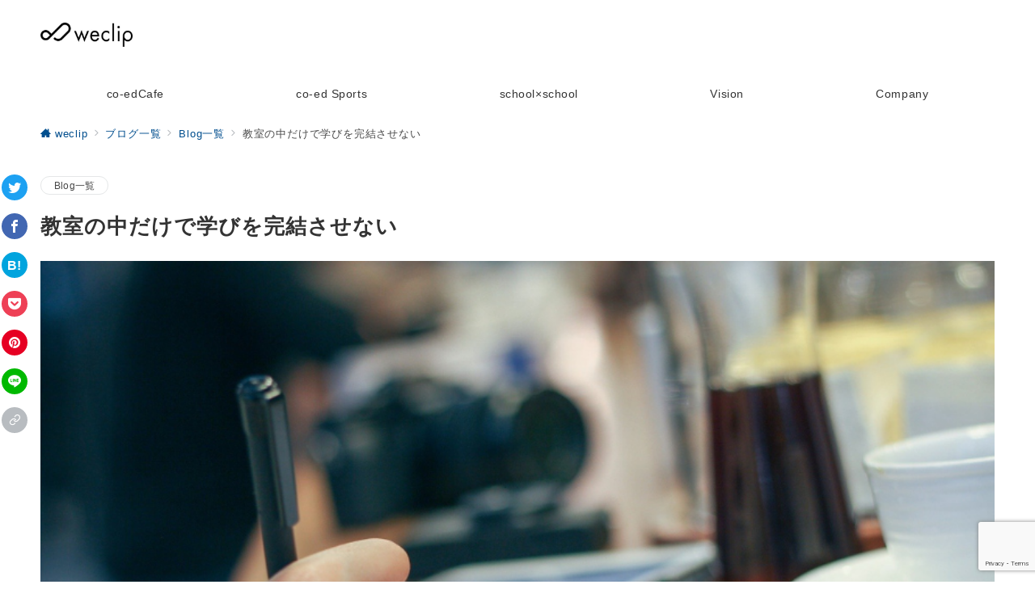

--- FILE ---
content_type: text/html; charset=utf-8
request_url: https://www.google.com/recaptcha/api2/anchor?ar=1&k=6LecCDgiAAAAAEG2QZtaIR3epopN1XlNfSo5dsDu&co=aHR0cHM6Ly93ZWNsaXAuanA6NDQz&hl=en&v=N67nZn4AqZkNcbeMu4prBgzg&size=invisible&anchor-ms=20000&execute-ms=30000&cb=9dicx8tibvcr
body_size: 48546
content:
<!DOCTYPE HTML><html dir="ltr" lang="en"><head><meta http-equiv="Content-Type" content="text/html; charset=UTF-8">
<meta http-equiv="X-UA-Compatible" content="IE=edge">
<title>reCAPTCHA</title>
<style type="text/css">
/* cyrillic-ext */
@font-face {
  font-family: 'Roboto';
  font-style: normal;
  font-weight: 400;
  font-stretch: 100%;
  src: url(//fonts.gstatic.com/s/roboto/v48/KFO7CnqEu92Fr1ME7kSn66aGLdTylUAMa3GUBHMdazTgWw.woff2) format('woff2');
  unicode-range: U+0460-052F, U+1C80-1C8A, U+20B4, U+2DE0-2DFF, U+A640-A69F, U+FE2E-FE2F;
}
/* cyrillic */
@font-face {
  font-family: 'Roboto';
  font-style: normal;
  font-weight: 400;
  font-stretch: 100%;
  src: url(//fonts.gstatic.com/s/roboto/v48/KFO7CnqEu92Fr1ME7kSn66aGLdTylUAMa3iUBHMdazTgWw.woff2) format('woff2');
  unicode-range: U+0301, U+0400-045F, U+0490-0491, U+04B0-04B1, U+2116;
}
/* greek-ext */
@font-face {
  font-family: 'Roboto';
  font-style: normal;
  font-weight: 400;
  font-stretch: 100%;
  src: url(//fonts.gstatic.com/s/roboto/v48/KFO7CnqEu92Fr1ME7kSn66aGLdTylUAMa3CUBHMdazTgWw.woff2) format('woff2');
  unicode-range: U+1F00-1FFF;
}
/* greek */
@font-face {
  font-family: 'Roboto';
  font-style: normal;
  font-weight: 400;
  font-stretch: 100%;
  src: url(//fonts.gstatic.com/s/roboto/v48/KFO7CnqEu92Fr1ME7kSn66aGLdTylUAMa3-UBHMdazTgWw.woff2) format('woff2');
  unicode-range: U+0370-0377, U+037A-037F, U+0384-038A, U+038C, U+038E-03A1, U+03A3-03FF;
}
/* math */
@font-face {
  font-family: 'Roboto';
  font-style: normal;
  font-weight: 400;
  font-stretch: 100%;
  src: url(//fonts.gstatic.com/s/roboto/v48/KFO7CnqEu92Fr1ME7kSn66aGLdTylUAMawCUBHMdazTgWw.woff2) format('woff2');
  unicode-range: U+0302-0303, U+0305, U+0307-0308, U+0310, U+0312, U+0315, U+031A, U+0326-0327, U+032C, U+032F-0330, U+0332-0333, U+0338, U+033A, U+0346, U+034D, U+0391-03A1, U+03A3-03A9, U+03B1-03C9, U+03D1, U+03D5-03D6, U+03F0-03F1, U+03F4-03F5, U+2016-2017, U+2034-2038, U+203C, U+2040, U+2043, U+2047, U+2050, U+2057, U+205F, U+2070-2071, U+2074-208E, U+2090-209C, U+20D0-20DC, U+20E1, U+20E5-20EF, U+2100-2112, U+2114-2115, U+2117-2121, U+2123-214F, U+2190, U+2192, U+2194-21AE, U+21B0-21E5, U+21F1-21F2, U+21F4-2211, U+2213-2214, U+2216-22FF, U+2308-230B, U+2310, U+2319, U+231C-2321, U+2336-237A, U+237C, U+2395, U+239B-23B7, U+23D0, U+23DC-23E1, U+2474-2475, U+25AF, U+25B3, U+25B7, U+25BD, U+25C1, U+25CA, U+25CC, U+25FB, U+266D-266F, U+27C0-27FF, U+2900-2AFF, U+2B0E-2B11, U+2B30-2B4C, U+2BFE, U+3030, U+FF5B, U+FF5D, U+1D400-1D7FF, U+1EE00-1EEFF;
}
/* symbols */
@font-face {
  font-family: 'Roboto';
  font-style: normal;
  font-weight: 400;
  font-stretch: 100%;
  src: url(//fonts.gstatic.com/s/roboto/v48/KFO7CnqEu92Fr1ME7kSn66aGLdTylUAMaxKUBHMdazTgWw.woff2) format('woff2');
  unicode-range: U+0001-000C, U+000E-001F, U+007F-009F, U+20DD-20E0, U+20E2-20E4, U+2150-218F, U+2190, U+2192, U+2194-2199, U+21AF, U+21E6-21F0, U+21F3, U+2218-2219, U+2299, U+22C4-22C6, U+2300-243F, U+2440-244A, U+2460-24FF, U+25A0-27BF, U+2800-28FF, U+2921-2922, U+2981, U+29BF, U+29EB, U+2B00-2BFF, U+4DC0-4DFF, U+FFF9-FFFB, U+10140-1018E, U+10190-1019C, U+101A0, U+101D0-101FD, U+102E0-102FB, U+10E60-10E7E, U+1D2C0-1D2D3, U+1D2E0-1D37F, U+1F000-1F0FF, U+1F100-1F1AD, U+1F1E6-1F1FF, U+1F30D-1F30F, U+1F315, U+1F31C, U+1F31E, U+1F320-1F32C, U+1F336, U+1F378, U+1F37D, U+1F382, U+1F393-1F39F, U+1F3A7-1F3A8, U+1F3AC-1F3AF, U+1F3C2, U+1F3C4-1F3C6, U+1F3CA-1F3CE, U+1F3D4-1F3E0, U+1F3ED, U+1F3F1-1F3F3, U+1F3F5-1F3F7, U+1F408, U+1F415, U+1F41F, U+1F426, U+1F43F, U+1F441-1F442, U+1F444, U+1F446-1F449, U+1F44C-1F44E, U+1F453, U+1F46A, U+1F47D, U+1F4A3, U+1F4B0, U+1F4B3, U+1F4B9, U+1F4BB, U+1F4BF, U+1F4C8-1F4CB, U+1F4D6, U+1F4DA, U+1F4DF, U+1F4E3-1F4E6, U+1F4EA-1F4ED, U+1F4F7, U+1F4F9-1F4FB, U+1F4FD-1F4FE, U+1F503, U+1F507-1F50B, U+1F50D, U+1F512-1F513, U+1F53E-1F54A, U+1F54F-1F5FA, U+1F610, U+1F650-1F67F, U+1F687, U+1F68D, U+1F691, U+1F694, U+1F698, U+1F6AD, U+1F6B2, U+1F6B9-1F6BA, U+1F6BC, U+1F6C6-1F6CF, U+1F6D3-1F6D7, U+1F6E0-1F6EA, U+1F6F0-1F6F3, U+1F6F7-1F6FC, U+1F700-1F7FF, U+1F800-1F80B, U+1F810-1F847, U+1F850-1F859, U+1F860-1F887, U+1F890-1F8AD, U+1F8B0-1F8BB, U+1F8C0-1F8C1, U+1F900-1F90B, U+1F93B, U+1F946, U+1F984, U+1F996, U+1F9E9, U+1FA00-1FA6F, U+1FA70-1FA7C, U+1FA80-1FA89, U+1FA8F-1FAC6, U+1FACE-1FADC, U+1FADF-1FAE9, U+1FAF0-1FAF8, U+1FB00-1FBFF;
}
/* vietnamese */
@font-face {
  font-family: 'Roboto';
  font-style: normal;
  font-weight: 400;
  font-stretch: 100%;
  src: url(//fonts.gstatic.com/s/roboto/v48/KFO7CnqEu92Fr1ME7kSn66aGLdTylUAMa3OUBHMdazTgWw.woff2) format('woff2');
  unicode-range: U+0102-0103, U+0110-0111, U+0128-0129, U+0168-0169, U+01A0-01A1, U+01AF-01B0, U+0300-0301, U+0303-0304, U+0308-0309, U+0323, U+0329, U+1EA0-1EF9, U+20AB;
}
/* latin-ext */
@font-face {
  font-family: 'Roboto';
  font-style: normal;
  font-weight: 400;
  font-stretch: 100%;
  src: url(//fonts.gstatic.com/s/roboto/v48/KFO7CnqEu92Fr1ME7kSn66aGLdTylUAMa3KUBHMdazTgWw.woff2) format('woff2');
  unicode-range: U+0100-02BA, U+02BD-02C5, U+02C7-02CC, U+02CE-02D7, U+02DD-02FF, U+0304, U+0308, U+0329, U+1D00-1DBF, U+1E00-1E9F, U+1EF2-1EFF, U+2020, U+20A0-20AB, U+20AD-20C0, U+2113, U+2C60-2C7F, U+A720-A7FF;
}
/* latin */
@font-face {
  font-family: 'Roboto';
  font-style: normal;
  font-weight: 400;
  font-stretch: 100%;
  src: url(//fonts.gstatic.com/s/roboto/v48/KFO7CnqEu92Fr1ME7kSn66aGLdTylUAMa3yUBHMdazQ.woff2) format('woff2');
  unicode-range: U+0000-00FF, U+0131, U+0152-0153, U+02BB-02BC, U+02C6, U+02DA, U+02DC, U+0304, U+0308, U+0329, U+2000-206F, U+20AC, U+2122, U+2191, U+2193, U+2212, U+2215, U+FEFF, U+FFFD;
}
/* cyrillic-ext */
@font-face {
  font-family: 'Roboto';
  font-style: normal;
  font-weight: 500;
  font-stretch: 100%;
  src: url(//fonts.gstatic.com/s/roboto/v48/KFO7CnqEu92Fr1ME7kSn66aGLdTylUAMa3GUBHMdazTgWw.woff2) format('woff2');
  unicode-range: U+0460-052F, U+1C80-1C8A, U+20B4, U+2DE0-2DFF, U+A640-A69F, U+FE2E-FE2F;
}
/* cyrillic */
@font-face {
  font-family: 'Roboto';
  font-style: normal;
  font-weight: 500;
  font-stretch: 100%;
  src: url(//fonts.gstatic.com/s/roboto/v48/KFO7CnqEu92Fr1ME7kSn66aGLdTylUAMa3iUBHMdazTgWw.woff2) format('woff2');
  unicode-range: U+0301, U+0400-045F, U+0490-0491, U+04B0-04B1, U+2116;
}
/* greek-ext */
@font-face {
  font-family: 'Roboto';
  font-style: normal;
  font-weight: 500;
  font-stretch: 100%;
  src: url(//fonts.gstatic.com/s/roboto/v48/KFO7CnqEu92Fr1ME7kSn66aGLdTylUAMa3CUBHMdazTgWw.woff2) format('woff2');
  unicode-range: U+1F00-1FFF;
}
/* greek */
@font-face {
  font-family: 'Roboto';
  font-style: normal;
  font-weight: 500;
  font-stretch: 100%;
  src: url(//fonts.gstatic.com/s/roboto/v48/KFO7CnqEu92Fr1ME7kSn66aGLdTylUAMa3-UBHMdazTgWw.woff2) format('woff2');
  unicode-range: U+0370-0377, U+037A-037F, U+0384-038A, U+038C, U+038E-03A1, U+03A3-03FF;
}
/* math */
@font-face {
  font-family: 'Roboto';
  font-style: normal;
  font-weight: 500;
  font-stretch: 100%;
  src: url(//fonts.gstatic.com/s/roboto/v48/KFO7CnqEu92Fr1ME7kSn66aGLdTylUAMawCUBHMdazTgWw.woff2) format('woff2');
  unicode-range: U+0302-0303, U+0305, U+0307-0308, U+0310, U+0312, U+0315, U+031A, U+0326-0327, U+032C, U+032F-0330, U+0332-0333, U+0338, U+033A, U+0346, U+034D, U+0391-03A1, U+03A3-03A9, U+03B1-03C9, U+03D1, U+03D5-03D6, U+03F0-03F1, U+03F4-03F5, U+2016-2017, U+2034-2038, U+203C, U+2040, U+2043, U+2047, U+2050, U+2057, U+205F, U+2070-2071, U+2074-208E, U+2090-209C, U+20D0-20DC, U+20E1, U+20E5-20EF, U+2100-2112, U+2114-2115, U+2117-2121, U+2123-214F, U+2190, U+2192, U+2194-21AE, U+21B0-21E5, U+21F1-21F2, U+21F4-2211, U+2213-2214, U+2216-22FF, U+2308-230B, U+2310, U+2319, U+231C-2321, U+2336-237A, U+237C, U+2395, U+239B-23B7, U+23D0, U+23DC-23E1, U+2474-2475, U+25AF, U+25B3, U+25B7, U+25BD, U+25C1, U+25CA, U+25CC, U+25FB, U+266D-266F, U+27C0-27FF, U+2900-2AFF, U+2B0E-2B11, U+2B30-2B4C, U+2BFE, U+3030, U+FF5B, U+FF5D, U+1D400-1D7FF, U+1EE00-1EEFF;
}
/* symbols */
@font-face {
  font-family: 'Roboto';
  font-style: normal;
  font-weight: 500;
  font-stretch: 100%;
  src: url(//fonts.gstatic.com/s/roboto/v48/KFO7CnqEu92Fr1ME7kSn66aGLdTylUAMaxKUBHMdazTgWw.woff2) format('woff2');
  unicode-range: U+0001-000C, U+000E-001F, U+007F-009F, U+20DD-20E0, U+20E2-20E4, U+2150-218F, U+2190, U+2192, U+2194-2199, U+21AF, U+21E6-21F0, U+21F3, U+2218-2219, U+2299, U+22C4-22C6, U+2300-243F, U+2440-244A, U+2460-24FF, U+25A0-27BF, U+2800-28FF, U+2921-2922, U+2981, U+29BF, U+29EB, U+2B00-2BFF, U+4DC0-4DFF, U+FFF9-FFFB, U+10140-1018E, U+10190-1019C, U+101A0, U+101D0-101FD, U+102E0-102FB, U+10E60-10E7E, U+1D2C0-1D2D3, U+1D2E0-1D37F, U+1F000-1F0FF, U+1F100-1F1AD, U+1F1E6-1F1FF, U+1F30D-1F30F, U+1F315, U+1F31C, U+1F31E, U+1F320-1F32C, U+1F336, U+1F378, U+1F37D, U+1F382, U+1F393-1F39F, U+1F3A7-1F3A8, U+1F3AC-1F3AF, U+1F3C2, U+1F3C4-1F3C6, U+1F3CA-1F3CE, U+1F3D4-1F3E0, U+1F3ED, U+1F3F1-1F3F3, U+1F3F5-1F3F7, U+1F408, U+1F415, U+1F41F, U+1F426, U+1F43F, U+1F441-1F442, U+1F444, U+1F446-1F449, U+1F44C-1F44E, U+1F453, U+1F46A, U+1F47D, U+1F4A3, U+1F4B0, U+1F4B3, U+1F4B9, U+1F4BB, U+1F4BF, U+1F4C8-1F4CB, U+1F4D6, U+1F4DA, U+1F4DF, U+1F4E3-1F4E6, U+1F4EA-1F4ED, U+1F4F7, U+1F4F9-1F4FB, U+1F4FD-1F4FE, U+1F503, U+1F507-1F50B, U+1F50D, U+1F512-1F513, U+1F53E-1F54A, U+1F54F-1F5FA, U+1F610, U+1F650-1F67F, U+1F687, U+1F68D, U+1F691, U+1F694, U+1F698, U+1F6AD, U+1F6B2, U+1F6B9-1F6BA, U+1F6BC, U+1F6C6-1F6CF, U+1F6D3-1F6D7, U+1F6E0-1F6EA, U+1F6F0-1F6F3, U+1F6F7-1F6FC, U+1F700-1F7FF, U+1F800-1F80B, U+1F810-1F847, U+1F850-1F859, U+1F860-1F887, U+1F890-1F8AD, U+1F8B0-1F8BB, U+1F8C0-1F8C1, U+1F900-1F90B, U+1F93B, U+1F946, U+1F984, U+1F996, U+1F9E9, U+1FA00-1FA6F, U+1FA70-1FA7C, U+1FA80-1FA89, U+1FA8F-1FAC6, U+1FACE-1FADC, U+1FADF-1FAE9, U+1FAF0-1FAF8, U+1FB00-1FBFF;
}
/* vietnamese */
@font-face {
  font-family: 'Roboto';
  font-style: normal;
  font-weight: 500;
  font-stretch: 100%;
  src: url(//fonts.gstatic.com/s/roboto/v48/KFO7CnqEu92Fr1ME7kSn66aGLdTylUAMa3OUBHMdazTgWw.woff2) format('woff2');
  unicode-range: U+0102-0103, U+0110-0111, U+0128-0129, U+0168-0169, U+01A0-01A1, U+01AF-01B0, U+0300-0301, U+0303-0304, U+0308-0309, U+0323, U+0329, U+1EA0-1EF9, U+20AB;
}
/* latin-ext */
@font-face {
  font-family: 'Roboto';
  font-style: normal;
  font-weight: 500;
  font-stretch: 100%;
  src: url(//fonts.gstatic.com/s/roboto/v48/KFO7CnqEu92Fr1ME7kSn66aGLdTylUAMa3KUBHMdazTgWw.woff2) format('woff2');
  unicode-range: U+0100-02BA, U+02BD-02C5, U+02C7-02CC, U+02CE-02D7, U+02DD-02FF, U+0304, U+0308, U+0329, U+1D00-1DBF, U+1E00-1E9F, U+1EF2-1EFF, U+2020, U+20A0-20AB, U+20AD-20C0, U+2113, U+2C60-2C7F, U+A720-A7FF;
}
/* latin */
@font-face {
  font-family: 'Roboto';
  font-style: normal;
  font-weight: 500;
  font-stretch: 100%;
  src: url(//fonts.gstatic.com/s/roboto/v48/KFO7CnqEu92Fr1ME7kSn66aGLdTylUAMa3yUBHMdazQ.woff2) format('woff2');
  unicode-range: U+0000-00FF, U+0131, U+0152-0153, U+02BB-02BC, U+02C6, U+02DA, U+02DC, U+0304, U+0308, U+0329, U+2000-206F, U+20AC, U+2122, U+2191, U+2193, U+2212, U+2215, U+FEFF, U+FFFD;
}
/* cyrillic-ext */
@font-face {
  font-family: 'Roboto';
  font-style: normal;
  font-weight: 900;
  font-stretch: 100%;
  src: url(//fonts.gstatic.com/s/roboto/v48/KFO7CnqEu92Fr1ME7kSn66aGLdTylUAMa3GUBHMdazTgWw.woff2) format('woff2');
  unicode-range: U+0460-052F, U+1C80-1C8A, U+20B4, U+2DE0-2DFF, U+A640-A69F, U+FE2E-FE2F;
}
/* cyrillic */
@font-face {
  font-family: 'Roboto';
  font-style: normal;
  font-weight: 900;
  font-stretch: 100%;
  src: url(//fonts.gstatic.com/s/roboto/v48/KFO7CnqEu92Fr1ME7kSn66aGLdTylUAMa3iUBHMdazTgWw.woff2) format('woff2');
  unicode-range: U+0301, U+0400-045F, U+0490-0491, U+04B0-04B1, U+2116;
}
/* greek-ext */
@font-face {
  font-family: 'Roboto';
  font-style: normal;
  font-weight: 900;
  font-stretch: 100%;
  src: url(//fonts.gstatic.com/s/roboto/v48/KFO7CnqEu92Fr1ME7kSn66aGLdTylUAMa3CUBHMdazTgWw.woff2) format('woff2');
  unicode-range: U+1F00-1FFF;
}
/* greek */
@font-face {
  font-family: 'Roboto';
  font-style: normal;
  font-weight: 900;
  font-stretch: 100%;
  src: url(//fonts.gstatic.com/s/roboto/v48/KFO7CnqEu92Fr1ME7kSn66aGLdTylUAMa3-UBHMdazTgWw.woff2) format('woff2');
  unicode-range: U+0370-0377, U+037A-037F, U+0384-038A, U+038C, U+038E-03A1, U+03A3-03FF;
}
/* math */
@font-face {
  font-family: 'Roboto';
  font-style: normal;
  font-weight: 900;
  font-stretch: 100%;
  src: url(//fonts.gstatic.com/s/roboto/v48/KFO7CnqEu92Fr1ME7kSn66aGLdTylUAMawCUBHMdazTgWw.woff2) format('woff2');
  unicode-range: U+0302-0303, U+0305, U+0307-0308, U+0310, U+0312, U+0315, U+031A, U+0326-0327, U+032C, U+032F-0330, U+0332-0333, U+0338, U+033A, U+0346, U+034D, U+0391-03A1, U+03A3-03A9, U+03B1-03C9, U+03D1, U+03D5-03D6, U+03F0-03F1, U+03F4-03F5, U+2016-2017, U+2034-2038, U+203C, U+2040, U+2043, U+2047, U+2050, U+2057, U+205F, U+2070-2071, U+2074-208E, U+2090-209C, U+20D0-20DC, U+20E1, U+20E5-20EF, U+2100-2112, U+2114-2115, U+2117-2121, U+2123-214F, U+2190, U+2192, U+2194-21AE, U+21B0-21E5, U+21F1-21F2, U+21F4-2211, U+2213-2214, U+2216-22FF, U+2308-230B, U+2310, U+2319, U+231C-2321, U+2336-237A, U+237C, U+2395, U+239B-23B7, U+23D0, U+23DC-23E1, U+2474-2475, U+25AF, U+25B3, U+25B7, U+25BD, U+25C1, U+25CA, U+25CC, U+25FB, U+266D-266F, U+27C0-27FF, U+2900-2AFF, U+2B0E-2B11, U+2B30-2B4C, U+2BFE, U+3030, U+FF5B, U+FF5D, U+1D400-1D7FF, U+1EE00-1EEFF;
}
/* symbols */
@font-face {
  font-family: 'Roboto';
  font-style: normal;
  font-weight: 900;
  font-stretch: 100%;
  src: url(//fonts.gstatic.com/s/roboto/v48/KFO7CnqEu92Fr1ME7kSn66aGLdTylUAMaxKUBHMdazTgWw.woff2) format('woff2');
  unicode-range: U+0001-000C, U+000E-001F, U+007F-009F, U+20DD-20E0, U+20E2-20E4, U+2150-218F, U+2190, U+2192, U+2194-2199, U+21AF, U+21E6-21F0, U+21F3, U+2218-2219, U+2299, U+22C4-22C6, U+2300-243F, U+2440-244A, U+2460-24FF, U+25A0-27BF, U+2800-28FF, U+2921-2922, U+2981, U+29BF, U+29EB, U+2B00-2BFF, U+4DC0-4DFF, U+FFF9-FFFB, U+10140-1018E, U+10190-1019C, U+101A0, U+101D0-101FD, U+102E0-102FB, U+10E60-10E7E, U+1D2C0-1D2D3, U+1D2E0-1D37F, U+1F000-1F0FF, U+1F100-1F1AD, U+1F1E6-1F1FF, U+1F30D-1F30F, U+1F315, U+1F31C, U+1F31E, U+1F320-1F32C, U+1F336, U+1F378, U+1F37D, U+1F382, U+1F393-1F39F, U+1F3A7-1F3A8, U+1F3AC-1F3AF, U+1F3C2, U+1F3C4-1F3C6, U+1F3CA-1F3CE, U+1F3D4-1F3E0, U+1F3ED, U+1F3F1-1F3F3, U+1F3F5-1F3F7, U+1F408, U+1F415, U+1F41F, U+1F426, U+1F43F, U+1F441-1F442, U+1F444, U+1F446-1F449, U+1F44C-1F44E, U+1F453, U+1F46A, U+1F47D, U+1F4A3, U+1F4B0, U+1F4B3, U+1F4B9, U+1F4BB, U+1F4BF, U+1F4C8-1F4CB, U+1F4D6, U+1F4DA, U+1F4DF, U+1F4E3-1F4E6, U+1F4EA-1F4ED, U+1F4F7, U+1F4F9-1F4FB, U+1F4FD-1F4FE, U+1F503, U+1F507-1F50B, U+1F50D, U+1F512-1F513, U+1F53E-1F54A, U+1F54F-1F5FA, U+1F610, U+1F650-1F67F, U+1F687, U+1F68D, U+1F691, U+1F694, U+1F698, U+1F6AD, U+1F6B2, U+1F6B9-1F6BA, U+1F6BC, U+1F6C6-1F6CF, U+1F6D3-1F6D7, U+1F6E0-1F6EA, U+1F6F0-1F6F3, U+1F6F7-1F6FC, U+1F700-1F7FF, U+1F800-1F80B, U+1F810-1F847, U+1F850-1F859, U+1F860-1F887, U+1F890-1F8AD, U+1F8B0-1F8BB, U+1F8C0-1F8C1, U+1F900-1F90B, U+1F93B, U+1F946, U+1F984, U+1F996, U+1F9E9, U+1FA00-1FA6F, U+1FA70-1FA7C, U+1FA80-1FA89, U+1FA8F-1FAC6, U+1FACE-1FADC, U+1FADF-1FAE9, U+1FAF0-1FAF8, U+1FB00-1FBFF;
}
/* vietnamese */
@font-face {
  font-family: 'Roboto';
  font-style: normal;
  font-weight: 900;
  font-stretch: 100%;
  src: url(//fonts.gstatic.com/s/roboto/v48/KFO7CnqEu92Fr1ME7kSn66aGLdTylUAMa3OUBHMdazTgWw.woff2) format('woff2');
  unicode-range: U+0102-0103, U+0110-0111, U+0128-0129, U+0168-0169, U+01A0-01A1, U+01AF-01B0, U+0300-0301, U+0303-0304, U+0308-0309, U+0323, U+0329, U+1EA0-1EF9, U+20AB;
}
/* latin-ext */
@font-face {
  font-family: 'Roboto';
  font-style: normal;
  font-weight: 900;
  font-stretch: 100%;
  src: url(//fonts.gstatic.com/s/roboto/v48/KFO7CnqEu92Fr1ME7kSn66aGLdTylUAMa3KUBHMdazTgWw.woff2) format('woff2');
  unicode-range: U+0100-02BA, U+02BD-02C5, U+02C7-02CC, U+02CE-02D7, U+02DD-02FF, U+0304, U+0308, U+0329, U+1D00-1DBF, U+1E00-1E9F, U+1EF2-1EFF, U+2020, U+20A0-20AB, U+20AD-20C0, U+2113, U+2C60-2C7F, U+A720-A7FF;
}
/* latin */
@font-face {
  font-family: 'Roboto';
  font-style: normal;
  font-weight: 900;
  font-stretch: 100%;
  src: url(//fonts.gstatic.com/s/roboto/v48/KFO7CnqEu92Fr1ME7kSn66aGLdTylUAMa3yUBHMdazQ.woff2) format('woff2');
  unicode-range: U+0000-00FF, U+0131, U+0152-0153, U+02BB-02BC, U+02C6, U+02DA, U+02DC, U+0304, U+0308, U+0329, U+2000-206F, U+20AC, U+2122, U+2191, U+2193, U+2212, U+2215, U+FEFF, U+FFFD;
}

</style>
<link rel="stylesheet" type="text/css" href="https://www.gstatic.com/recaptcha/releases/N67nZn4AqZkNcbeMu4prBgzg/styles__ltr.css">
<script nonce="U4vEswowaPU6ZD-SOQV5qg" type="text/javascript">window['__recaptcha_api'] = 'https://www.google.com/recaptcha/api2/';</script>
<script type="text/javascript" src="https://www.gstatic.com/recaptcha/releases/N67nZn4AqZkNcbeMu4prBgzg/recaptcha__en.js" nonce="U4vEswowaPU6ZD-SOQV5qg">
      
    </script></head>
<body><div id="rc-anchor-alert" class="rc-anchor-alert"></div>
<input type="hidden" id="recaptcha-token" value="[base64]">
<script type="text/javascript" nonce="U4vEswowaPU6ZD-SOQV5qg">
      recaptcha.anchor.Main.init("[\x22ainput\x22,[\x22bgdata\x22,\x22\x22,\[base64]/[base64]/[base64]/[base64]/[base64]/[base64]/KGcoTywyNTMsTy5PKSxVRyhPLEMpKTpnKE8sMjUzLEMpLE8pKSxsKSksTykpfSxieT1mdW5jdGlvbihDLE8sdSxsKXtmb3IobD0odT1SKEMpLDApO08+MDtPLS0pbD1sPDw4fFooQyk7ZyhDLHUsbCl9LFVHPWZ1bmN0aW9uKEMsTyl7Qy5pLmxlbmd0aD4xMDQ/[base64]/[base64]/[base64]/[base64]/[base64]/[base64]/[base64]\\u003d\x22,\[base64]\\u003d\x22,\[base64]/[base64]/DkGHDsMOGW2fCrcOXcsKGwqvDssOBw5/CksKcwpNjw4MZwqlAw4zDgkPCiWDDp07DrcKZw5HDszB1wpJDd8KzAsK4BcO6wpXCo8K5ecKawoVrO0tAOcKzEsOMw6wLwpxBY8K1woYVbCVgw5BrVsKnwqcuw5XDkXt/bC3Du8OxwqHCsMOWGz7CosOowos7woElw7pQNsO4c2dvNMOeZcKiBcOEIzfCoHUxw6vDtUQBw6lXwqgKw5nCgFQoC8OpwoTDgG8qw4HCjH7Ck8KiGFXDo8O9OXVvY1cvOMKRwrfDiW3CucOmw5/DhmHDicOScDPDlz9Mwr1vw4FBwpzCnsKvwrwUFMK4RwnCkhLCtAjClhXDl0M7w7rDl8KWNB0Aw7MJQsOJwpAkQMO3W2h1dMOuI8OjbMOuwpDCoEjCtFgOCcOqNSnCnsKewpbDgXt4wrpSEMOmM8ONw5XDnxBDw5/DvH5Qw77CtsKyworDo8Ogwr3CumjDlCZSw6vCjQHChcKOJkgvw63DsMKbGXjCqcKJw5MYF0rDrUDCoMKxwozCvw8vwonCpALCqsOJw5AUwpAnw6HDjh0kIsK7w7jDoWY9G8OmQcKxKTXDrsKyRhXCj8KDw6MOwq0QMyHCrsO/wqMqScO/wq4aX8OTRcOdMsO2LSdcw48VwpJUw4XDh23DnQ/CssOJwr/CscKxPsKzw7HCti/DrcOYUcOmQlE7MjIENMKvwrnCnAwPw6/CmFnCognCnAt7wpPDscKSw5dULHsFw47CilHDn8KnOEwKw7tab8K9w6kowqJZw6LDikHDvWZCw5UZwqkNw4XDpsKQw7bDosKow5EKCMKkw6/CnQ3DqsOsSXbCk0rCmcObAg7Ct8KvTGjCgsOUwrgfJiI0wovDrkIbXcO3Z8OqwqXCkjfDhsK3b8OawqfDqD9PLzHCtS7DisKnw6p5wojChMOWwozDhyDCh8KMw7/CjzgCwo/[base64]/Cpww2w6oVw7JCw6zCp13CiFVBw7nCjh8cIlzCsVl2wrTCmErDrEfDscKoXF4kw4HDnETDkyfDl8Kcw4HDncKzw5xVwrVkAzLDgWtJw6nCosKBUcOTwpXCocOjwo84N8OwKMO1woNsw70JbUIRTB/DusOXw5TDvx3CrXTDhw7Dj1oUaGlLQinCi8KJUxMOw5vCqMK6wpBXJcO0wpR2RjPCkR0tw5PCh8O2w7/[base64]/Cs1XCkcKgecOmBxvDlsOnwo4Lw5tBw7TDmlvCnVNkw7hEIzzCj2QVIMOCw6nDjHASwq7CiMOVZx80w7fCmcKjw6DDhMOlDwd4wqtUwp/Cuz5iVhHDkEDCicOowrTDrwF/A8OeH8KXwo7CkH7CsFHDusKfHlstw4tOLTDDrcOvXMOLw6HDjWfCnMKew4AJbX1Iw6/CrcO2wpM9w7PDgknDrQHDomk2w4PDhMKGw7zDqsKSw4LCtgY0w4MJYMKgLGLClyjDhGEhwrgGDVc+LsKYwrlHJFU2XFLChSvCucKLFcK2R2bCgR49w71Vw4LCpWN1w4UoXxHCrcKIwo1dw5/CmcOISHY7wrjDgMKqw756KMOQw4lyw7XDjsOpwp4/w7Raw7jChMO5Ti3DpzbCjMONQ2pBwplkCGTDnsKlBcKfw6VDw5Vdw5HDmcK1w4VqwoLCgcO6w4XCpGFSVwPCq8KEwpXDgW5Yw7RcwpXCtH1VwpvCsXDDpMKRw5NRw7jDnMOVwpA9VcO/B8OWwq7DqMKfwrpDbVIMwpJGw6/CoAzCmh4gZwImH17CkcOUd8KVwqlbD8OhaMK2ZhpxUcOMBQoDwrFCw5UycsKfbcOSwp7Ck2XCjQUsCsKYwpjDriUuUcKKLMOaWFc7w6vDm8O1Hn/Dk8Oaw6xlZGrDtsK+w4YWccO9M1bDiXglw5FpwpXClcKFRsOPwqrDvMO6wrzCvHZpwpPCu8KeLBzDqMOmw7J6LcK9FggQOsKUUcO3w4XDhVwhJcOTZcO2w5jCkQTCjsOIXMOGIxrDisO6LsKEw5ciXDkBbMKTIsKEw4nCucKowqtUd8K3ccOfw6dXwr/Dr8K3NnfDpTQTwqNpJlJ/[base64]/ClsKpeTVKw5o1w6zDg8OHw5dww5bDtSggw4vClQLCglHDq8O8wqcJwprCnMOAwrNZw47DtsOJwrLDu8OZQ8OTC1jDqw4Bw5rCh8K4wq1qwqHDocOLw5MiOhDCu8Otw48rw61nwqzClCZLw6s4wpXDlExZwpxdPH3CncKLw5gOCGIGwpzChMOhNE58GsK/[base64]/DqUgww6XClmotScKpS3xxw6rClMOww7TDsMKXACTDuR54GMO3I8OpbMOAw5Y/DnfDrcKPw5/Di8O6w4bCjsKxw60SIsKUwozDh8OUfwrCvsKTdMOQw6lww4fCvMKWwqJEMMOxHcKGwrwTwr7CocKofiTDp8Kzw6LDun4CwohCSsK6wqN2VnbDjsKcQkZBw5PCpll4w6rDv1fCi0jDpRzCrSFyworDjcK5wrvCu8O3wo4oB8OOZcOAQcKCShHCoMKkMidXwo/Cn0pTwrsBAzweGGJUw73CrsOmwrbDvMK5woAJw4JEf3tpwo11dQvDicObw5zDmsOOw7LDsgLDqForw5HCpsOXBsOJfyvDv1PDonnCpMK/[base64]/Du2tWFcKbwqFBIiU6DMOIw6DCgl/DjMOOw6XDpcK9w6zCuMKnLcKBXAIPYEPDkcKkw7oQFsOBw7fCkmjCmcOHw6DChcKNw67DhsKiw6nCqMKHwrkYw4lrwrbCnMKYSnHDscKZdgF5w4xWMjgJw5nDklPClBfDtMOfw5YtaFPCnQZmw5/CnmbDmsKWNMKbcMKPJDXCh8KtDG/[base64]/w6hUw6/DrsK4w5FjEXPCgxnDuiNBw78rXEHCmHbCvcKbw4BvJmkuw5fDr8Kmw6jCt8KMNgUHw4YmwoBGCRJWfcKmSRjDqMObw7bCusKDwr/Dj8OVwqvCo2/CkcOsJB3Coz8fFmJvwprDo8KADMKHGMKvAX3DgMKLw4hLZMKRJnhtWsOrV8OiZF3CpWLDuMKewqnDrcOdDsOCwr7DssOpw5LDkQhqw4wLw7g4BVwOYRp/wrPDpG7CvkPDmQrDmAfCslTDnHTCrsOYw4wwckDCkzQ+DcOkwqREwpfDq8K9w6E5w7UKD8O6E8K0wpx8AsKiwprCuMKSw45+wptWw70jw5xhNsO2wrtOFyvDsF49w5HDrB3ChcO2w5VpPXPCmRB2wotkwoURGMOTTMODwqs/w6Z8wqxfwqpoIkTCrjDDmATDsnAhw4fDmcKqUsOrw4jDk8KOw6PDicKbwpjDo8K1w7/[base64]/[base64]/ccKnCMO6wpfDtMODw6AuOEV9ORoTZMKebMKUC8KPER7CrsKWfMKdKcKfw4fCgx3CgCIAYUAnwo7DssONSVDCjcKjHlPClsKlQSXDiwrCm1/DiwDCmsKGw7cuwqDCuV1gVkPDpcOdcMKLwqtPUm/CiMK7MhtDwoEoCSUUMF8sworCj8OiwqUgwqTCm8KcQsONBsKndR3DkcK2f8ObN8OEwo11Bw/Ds8OHBcOXP8KtwpFBKDFBwrvDq2QmG8OOwqjDicKLwpJpw4vCtRxbKAZjLMK8IsK+w6g/wr1zRMKYaFJuwqXCgnTDpFPCqsKkw4/[base64]/CkB/DhgfDn8OcTV7DvkLDv8KKIsK+woXDmsKFw5xgw6/[base64]/CsEPDv09TwpBRYmYTD8KXwobCsSTDgSBRwpTCiH3DhMKxfcKJwq0uwqPDpMKcwrQjwq/[base64]/J8Kicjp6wp3DtU/CtHoXLn3DvMOIwo1tw7xXwrLCj1nCrcK+acOfwqAjFsOiAsKtw47DpUQVAcO2TWzCpyvDqxU4YMO2w7LDr0c/K8KVwqlCdcOETjLCoMOdO8KoUcK6LB/CosK9O8OuGWEsbHPCmMK8IcKFwrVZKm9Ow6UHWcOjw4PDh8OyEMKtwqdTRUrDr0vCgXRSM8KBGcOdw5PDiyfDg8KiKsOzBFPClsObCGMVPD/Cgh/[base64]/DrR0Pwq/[base64]/CmEIHYx0tw7nDocOyGMOlw45Gw4Zvw7oEwrvDulJLOyh3OjV4Ii3Cp8OzaQYgAmLDqkjDvDvCm8KIJmdOZ352YMOCwonDo1lMGCEawpTCtcOZPcOyw6VUb8OlGEczIF3CiMK4EDrCqQF/RcKMwqLCgcKKMsKdG8OpM0fCscOewonDgGLDqGBYF8K6w7rDnMKMw6V5w4Bdw6jDn0jCiz1NPsOkwr/Cv8KwIi95LcKQw6VuwqrDvkzDv8KmVF4jw6k6wqtEbsKDQCwLecOoccOAw7rDnz9lwrEewo3DmH1dwqwGw6bDrcKdQMKPw5XDiC9lwq9pMzY4w4XCvsKiwrDDmMKeAHPCvzzDjsOcXFxrNG/ClMOBf8OmaTtSFjxwL0XDsMO1Ml1UUWctwoHCuyTDssKUwokew5rClx9mwo4TwoB6eHDDocOCPMO/wrnChMKscMO9XcOIEg5AHRF/EhxuwrXDvEbClkUhEhfDoMKvHWvDqMKdbnfDkxkiY8OWUFTDncOUwqLDix1MSsOQdcOFwrs5wpHCosODZjQewrnCusOtwq1wbSTCi8K2w5dnw5TCmsOxB8KTWwRcw7vCs8OKw7YjwqjCpV/ChjBWQ8O1w7cnL0ocMsK1bMOOwrHDnMK2w4nDh8K7wrNswpPDr8KlAcOHEcKYakPCtsKywoFawrFSwpY3TV7CnzPCoHltEcORSm/CgsKFdMKSajLDhcOLFMOGBWrCpMOiJhnCqTnCrcO6AMKzZwLDnsKHOV4cTSlmccO1Izk+w7VQV8KFw7tEwpbCvloIw7fCpMKSw5zDpsK4MMKdegowPggNXTnDgMOPHkcSIsKKckbCgMOLw7zDpEwyw6bCi8OSZCENwpBAbsKiRcKHaAvCtcKiwq4LOE/DqsOJE8Kawo4Nwo3DvErCoiPDnF5IwqREw7/DjMKpwog8FlvDrsOMwofDlBpWw6TDhcKTXsKAw7LDp0/CkcO+wqrDsMKewqrDjsKDwrPDtwvDnsO9w49oYW1LwpbDpMKXw6TDjVY+YBjDuEtCXsOiDMK7w7PCi8K1wr1Uw7hpL8OeXRXCuB3Dq1DCqcKFG8Oow59rbcO/GcK9w6PCgsOoNMKRYMKkwqnDvEI6FsOpZm3CmhnDuWLDiB8hw6k3D1jDkcK4wo7Cp8KRPcKUPsKSTMKnQMOiMVFZw4IDekAJwrHCpMOTD3/DqcKoJsK6wooOwpkqWsOLwpjDvcK5KcOrKz/[base64]/ChCXDscOfwqTCs8OiwrLCigBZNcOzQFbDtMKowrlvHGvDh1DDlnDCpcKnwq7DkcKuw6tzPhTCkG7Clhk6KcKnwqDDsyzCp2HCqWxNB8OiwpYIMSoibcKvwr88w7rCs8Oow7VTwrrDgAUVwrjDpjjCpcK2wrp4OkPChQ/DuWXCsz7CuMOjwrhzwobCjFh/OMOnaz/[base64]/DtsOowrc5wqrCp25iGSLCqMKpw7Q2VcKeZkjDiTLDsHkuwrFASQhvwoQzMMKXRibClVLCkMOOw49fwqM/w4LCiX/Dn8KEwptPw7V3wrJLw7ovaijCtMKZwq4TA8KHbcOqwqhJfjwrPBpTXMKbwqYDw5XDgm02wr3ChGggf8KwDcKDdsKbXMOvwrFiC8Otw6wnwq3DmT19w7coPMKcwqoMHH10wq4/IkDDpHBSwppJdsOxwqvCt8OFBlVmw4x/KybCiC3DncKyw4Aiw79Ww4XDuHrCksOewrPDgMO6ZxACw7fCvmHDocOpXzPDpsOUPcK/wqjCgCXCssOiCcOsIlzDoGwKwo/[base64]/DvcOmB2TDhcONw4d2wpd1RE1hRMODJjY+wqbCo8KvExAIHiN5C8KeE8O+DQ7Cqi9rVcKjIMK/TFx+w4DDpsKZY8O0w45PeG7DqH05Q2DDo8OZw47CuSHCuy3CpETDpMOREBMyesOIUCxzwoxEwo3Ct8OgYMK/[base64]/DsOXwozDicORw43Du8KWwo3CpnJYwp0dKcKIw6Y7wrshwrHCrwnDkcOFTQ3CqMODV2HDmMOsUXBwKMO0ecK2wqvCusO4wqjDvmJLclvDp8Kuw6BBwpnDpBnCoMKewqnDkcOLwoEOw6LDrsKoTw/DrSZnUBrDnnUGw6dbGQ7Dn2rClcOtfAHDgsOawoEjIAhhKcOuNsKvw7/Dn8K8wpfCmG5eU27DkcKjAMK7wphJfHvCgsKGwqzCpDQZYTzCuMOqY8KFwq/[base64]/Ds0jClULDrcKwwqXDl8KrVgfCkQvCnCJuTGzCrFzCgyjDuMOoEiLDpcKBw4zDgFNYw6Nkw6rCsDTCmsKpEsO3w43DmcOlwrrDqhhvw7jDgxxxw5/Dt8OzwovCmkhjwrzCtC7DvsKeBcKfwrLCnWcgwqBcWGrChsKBwqEhwqpuQXJNw6/DkRlwwoV+woXDhSEFGAxIw5UewrPCkEUaw5kTw6nDvHTCn8OcFsOtw4TDi8OQIMO2w7IUTMKgwrIywqUUw7/DpMOCOHcmwpXCkMOEw4U/w6LCoC3Dv8KnEGbDqB50wqDCpMOLw7JOw79rYcKDQx9yJmRIesKOQcKow65rXBfDpMOkcnHDocOpwrLDnsOnw4AeFsO+IcO+LcOsYU47w7ETPBnCv8Kcw6oFw7QbQzIUwqvDsTLCncOOw7lXw7NvZsOtTsK4woQBwq0FwqvDmRXCosKtMyF3w4rDhz/CvEHCsXXDp1TDsjHCvcOowqpcK8OoWGUPD8KKVMKAMj9GKCrCvC/[base64]/wpU1w7IMwroeOcO4B8O0w4bCgsOvwqjCmEzCkMKnw4XCo8KlwrxHRm4/[base64]/CiwZswpETwozCi0LDqcODwrIlw5YRw6VeYHDDkMKVwqFtAFVWwpnCryrCrcOML8OvT8OwwpLCiDNkMiVcWWzCoGPDmiHDiEnDjVMwPTExd8KcBjbCnzLCjVvCo8Klw53CsMKiGsKfwrRLOsOWKcKGwovCqmjDlAlZJsObwpkkBiZ/ZDFRY8OnTTfDscOpw54Rw6J7woIROAPDjQrCj8OHw67DqlMAw5LDiUQgwp3CjDjDkR99Ah/DuMOTw5/Dt8K+w714w6HDiALDl8OAw5vCn1rCr0XChcOQVihNFsO4wptaw7nDnkNSw7ZfwrVgNcKaw6oqfyvCi8KIwrRpwog4XsOsQMKAwrJNwp48w4VHw5/Ck0zDkcOCTXzDnBxWw5zDssOmw7NOJBfDosK9wrxVwr5xZDnCoWBWw5vCk24uwoM0w5rClE/DoMOuUS8lwrkQwqMzAcOow7pew5rDgsKrCw0eblweaHkdKxzDosOXAHtpwpTDuMOZw7XCkMOcw7BFwr/[base64]/w7wyDBBTfn/[base64]/[base64]/[base64]/Cn8OxUcKnwpHDr8KLQ8OicVMxB8ObwrnDvC3CmcOpaMKNw6d5wqYzwprDvsOsw4XDsFXCmsKgGsOpwrbDmMKsccKRw6ssw6NLw58oTMO3wotAw7YQVHrClUXDpcKDW8OLw7DDik7CpTBmSXPCpcOGw7fDr8OMw5XCkcORwonDgn/Cmg8dwqRRwo/DkcKawrvCv8O6w5PCkinDmMO7dEsjdHZtw4LDlmrDvcKQI8KlN8Olw7jCg8OZLcKlw4DDhVHDhMOfMcOLPAnCokAfwrp3wqZ/VcOywrvCuhM9wrpQFSlJwprCkHfDlsKXVMOPw4/Dsid3TxzDmyRlVVLCpndSw7IET8OewqNlRsKYwpMZwp88G8KnWsK6wqbDsMKBw4VQO3HDhALCpnt9Bnkdw7pNwpHDssKtwqcrQcO2wpDClynCnWrDjn3CtcOqwrF8w47CmcOkc8KYNMKfwqAfw70NciPCs8OgwrvCisOWN2zDhcO7wrHDqhVIw4pEw6h/w4ZVIStRw6/DocOSZWZAwpxOSzUDAcKVOcKowpooMTDDgcK9QCfCj0A8cMOfPmbDisOoJsKoCzU7bBHDusKXGCdww57CulfCn8OdG1jDu8KrAGBzw6BdwpIfw5EKw5o1bcOhNUvDi8KpZ8OxCU4Yw4zDswbDj8OGw7djw4Ice8O/[base64]/DuMKVwrXChsO4wobDoMOYXyUtwrhmcMOwM23DmMK8RlzDtngxdMKkCcOYWsKXw4Bdw6xQw554w5REH3sibjvCqF8dwpnDg8KKezXDiCzDlMKHwpo/wpbChV/DvcOBTsKQPE1UIsOtUsO2FnvDrTzDi2dLa8Oew43DlsKOw4vClw7DscKlwo7Dql3CsR1Nw6Ehw4EWwqJiw43DosKhw4PDuMOHwo58Wz0rCWHCvcO2w7YGdsOWVUcOwqcjw7XDscKFwrYww61ewo/[base64]/DuBAGwp1SPcOlw5LCnUbCv8KtMx3Cv8KKAE3DjMODYQDClxnCumh5N8ORw6l/w4PCkyjCh8KKw7/DvMKkQMKawr1AwqrDhsOxwrJZw5XCqcKrTMOmw4YXWMOhIDZ5w73CqMO5wqAjTnHDj2jCkgYbUSBEw6rCu8OswobCssK1ZsKEw5XDi1ZiN8K/[base64]/w7dYe8O1wrE+wo3CoRXDiigYY8OKwqwYF8KrSUnCqD9tw6jDvcO9IsKtwozCuUvCucOfGTLDmwXDrsO3HcOiecO6wqPDi8KjIsOMwoPCg8Kqw5/CribDrMKuJxJNCGrCoEtRwoxJwpUQw4/ClFVRC8KlUcO5J8OgwopuZ8OJwrTCqsKHDRjDhMKTwrRFG8KCdRVwwop5KcOkZC4GfF8jw4ExZThVF8KXSMOuFMOCwoPDoMKpw6Now5wsWMOuwrZ9aVcAwrzDr3YZA8OwekEUw6LDuMKJw7tiw5fCmsOwc8OHw6zDuxbCiMOPEsOhw4/DkGrCswfCrMOVwpM6w5PDkkPDuMKPY8OAJjvDqMOdIcKkdsO7w7ATw7pAw5gqRUTCi2LCinXClMOfKW9TESvClG02wqsCRB/Ch8KdTgU0G8KZw4JIw5HCv2/Dt8K7w6tZwo3DksO7w4lkKcOxw5E9wrXDpMKtahfCgmnDtcOMwpE7TVLCvsK5IgjDsMOvdcKpOw1JcMO9wqzDs8K6N0rCi8OpwpcxZWTDkcOoIAnDrsK4cyjDlMKbwqhFwp/DjEDDtQFZw5McLcOvwoZjw6k/JMOeWUYDRnM5dsO6SWI4WMO0wp4LFgbChUnCuQMQczESw7LCssK9TcKbwqFFHsKgwrEEXj7CrmLDpEBRwrBKw5/CuQDChMKrw4bDoQ3Cp2zCkxYcBMOPXsKkwocIZFvDm8KgEMKswp3ClBEMw6nDpMKTZ29QwoYhE8KGw6xIwpTDkHnDpnvDr33DjSIdw71aBznDsmvDn8Kaw5NPfS7DnsOjcAQ/wqzDk8Kpw5zDrzZ+bMKEwo9nw7kcDsKVAcO9fMKdw4A7NcOGPcKMTMObwo7CksKyYhYCbWRzMzVlwrd7w6/ChMKvfcO6TAbDgMK/TW0SfcOdKsO8w57ChMKaRVpaw4fCrSnDr3XCo8KkwqjDuARZw4E8KjbCtTnDhcKkwohSAgl/DjPDhnHCoyDCmsKnQMKjwozCrSEjwpLCp8OUTsKeM8OWwo5MNMO9B2kvM8OcwrptByd6GcOgwoBmU1QUw5jCp1JFw4zDjsKIS8OldULCpkx5S3HDuDhYZcOnf8K7LsOTw6vDgcK0FhoNc8KueA7DqMKRwqptZghAYcOqGStxwrXCmcKrSsO3CcKLw4HDq8OxHcK/a8Khw4XCqsOXwrVNw57ChXggWhpATcKuA8OnTkLDpcOcw6BjHCYiw5DCqMKCY8Kxc3TCrsOEfXZGwpwfdcKMLMKTw4IWw5g5FcOcw6B2wr8GwqbDmcK0JwoBGMKoZWrCuVHDg8O+woJDwr0WwpgMw57DtMOOw7/Cv1DDlibDncOPb8KVFTd5VmvDm07Dr8KbFVphYypODGrCti50ekopw5rCjMKYE8OKBA03w7HDhGfDgSvCp8O5wrbCkzkCU8OHwpokV8KVey3Ch33CrsKBwpVMwrHDqkTCp8KhW1Y8w5PDmsOAQ8OSBsKxwoDDiGXCj0ITQHrCk8Ohwp/DrcKIAS3DtcK/wpbCqHR7R2nCqMOiGsK6A1jDpMOOG8OcB1nDhsOhKMKIRyfCn8KkF8O3w68vw65mwo7DtMO3XcKhwow9w6pSLVbCksOrM8KIwr7Cm8KFwrBBw4rDksOnUUo/wqXDq8OCwpBdworDssKMw5U/woPDqnLDuCg0aRJTw5c7woDClWzCiTHCn3pqNWw5JsOuRcO6w6/CqDTDshDDn8OeJkcPdMKOARcUw6AsdEtwwqk9wq/Ch8KVw6zDu8OBWyVIw5LCq8O0w6xkAsKpEyTCu8OUw7YzwoknfxnDncOJISN/[base64]/CgsKVEy/[base64]/CmBY3bgFaw6TDoE9EwrIuTMKic8K0AiRzw6fCm8OGZhhwOA3Cp8OFTA3CsMOCbyBmZgsdw5taMlzDq8K2UsOWwqFkw7nDhsKeZlXCqWB/VwhRJMO7wrjDklbCuMOuw4M/XUhgwpxwE8Kfd8OUwrphWkgRbMKAw7YuEmxcOAzDs0HDgMOZPcOtw4sHw6NFZsOyw4cWBMOLwociRDPDlMOiasOOw4PDlsORwpLCiRPDlsO4w4x1I8KHS8KUQB3CnWXChsKwakbDlcKdZMOJQB/CkcOeLhNsw5XDgMKUecOvIGfDpQPCjcKaw4nDgGEibVAYwpABw6MGwovCv37DjcKUwrbDuTQ0DwdVw4FZA01nIzTCjsKODMKoF3tjOBrDgsKCHnvDjsKQa27Dn8OCO8OZw5QiwqImQQjCrsKqwpbCusOow4XDgMO8w4rCuMOiwoPClsOmRMOIKSTDk23CiMOoYcO/wpQtDCwLNTHDuSkSWGXCkRl/w6seQW9SIMKpw4TDvMOYwp7ConXDpF7CtGRiYMOGfMKXwqFBLGrCqVBfw59RwozCtjFxwqbCig3DvHwcdyHDriHDlztbw4cHT8KYH8KrA2/DjMOHw4LCncKvwoHDocO3GMK5RsO9wpgkwr3DisKHwpA/wr/Dt8K/[base64]/DgCx8dUFPRMKVfcKCc07CqlvCpVMLNQcsw5TCrH5TB8OQD8ODRjnDo3dXHMK5w6x7TsOLw79eS8Kuw67Cq0gPQHtwEjktK8KGwq7DjsKBQcKuw7l5w4fChBjCrypfw7vChH/CjMK6wqoTwpfDuGbCmmtjwo0Qw6rDjioNw4p6w57DilPCr3EPCm9YTgZWwo/CjMKJD8Kreh4+bcOhwqfCtsO4w6vDoMO7w5RyOnzDoAwbw7wZR8KFwrHChVDCk8KXw6Imw7fCo8KSIxHCm8Khw4XDt0cFT07CsMK9w6FiBngfWsOaw5LCuMO1Okdowq/CkcOvw5zCpsKIwqdsDsObdsKtw4UWw7TCu1F9Z3lpIcK6GWbCn8OOZ3Usw6zCk8Kew61QP0LCgSfCg8OjK8OmdR/[base64]/ClRFJN8O+YjxNe8KCwpfCtz4XwrFHMArDpC7ClSTClkTDhMOLaMOmwqYKKR5MwoNKw75gw4dtclrCvMKDbQHDijhcIcK5w5zCljtzSnfDpgbCgsK1wqgvwrojLzJ1bsKdwp5pw6Rtw4NDL19GV8KwwoASw5zDlsOPB8OsUWclasOANDxzUg/CksOgJcKTQsO2X8OZwr/CpsOWw6FFw41nw5TDlWFRLR13wqLDiMO8wq8Rw4sFalYQwo7DnXfDusODWGDCvcOkw57DpC7CtlzDr8KxK8OEHMO5TMKlw6FKwpF0D0/[base64]/[base64]/w7pudHbDuGnDpQFDYT/CoyLDiMK2NGnDi0QhwpHCm8Odw7TDjVtJw5gSBWnCjXZpw5TDgMKQIsOHbTgqAEfCoy7CrsOnwqbDrcOEwp3DocKMwrx0w7fCjMKkXB8ew4xPwr3CsizDicO7wpciR8O0wrNoCsK2w4dnw64LOEzDrcKXBsOpWcOCw6bDg8OVwqFSY3E8wrLDnWVYaUfChcOrME9hwo/Dh8Khwq0CTcOkD2BLM8KtHMK4woXCk8KtJsKgwo/DqMKUQcKGOcOgYxxew4w6RD4TacKSIh5TdQPCqcKTwqYPam4pKcOywpjCgSgYNjVwPMKZwobCqMOpwq/DksKOCcO/w4/[base64]/wpJVd8KEJRlOEsOBwrgMwoYIe8ONFcOLwop/[base64]/eRRwGUjClMKMwp1ow65Rw5J3w4nDpMKPUMKubMKiwpZ4bzRgCMOwC3Frwp0ZD2Y/wqsvwqJ0bw80GyRyw6DDmAfDgHHDrsOkwoJjw7fClTHDrMObZ0PDul51wrTCjwFFXG7Dni4Rw7fCpk48wofCoMOqw4rDpiTClzPCmWJUVRw6w73CuDwTwqzCtMONwqTCq3IOwqAvFSbCkRd0wrzDu8OCITTCm8O+cVDCiiLCjcKrw5/[base64]/ChS7DnyfCqHIUBltGZ0Ymwq0CwobCnlXDocOpbDAjAQ3ChMKEw6IJwoRoSwnDu8O1wqfCgsKFw6rCuxXCv8OIw5Mjw6fDg8O3w701PALDgMOXX8K6PcO+V8KzTMOpfsKTXVh6ezrDk1/CssO1EWzDo8Kpw57CosOHw4LCvDXCuiwww7fCvH50VnDDgyEiw7HDuj/DjTBaVjDDpD9/[base64]/wqPCrjdpwozDmRvCpg9kw5xQw5hIP8KhacOVQ8KUwpVlw5nCvVZhwq/Dsh5Uwrw6w5JcAcOXw7EZFsKtBMODwr1zBcK2OnDCgCTCl8KKw7lmBMO1wrvCmFvDqMK/LsOlIMKEw7kAJxoOw6RSwojDsMOuwrVHwrdRHE5aeCTCrcKhMcOZw6bCt8KXw4lWwrwRJ8K6Hl/CnsOqw5zCtcOuwoUcEsKycTDCnMKHwr/DqWpQe8KfaADDqHvDv8OQIWMyw7oQE8OTwrnDnHhpLUlowrXCsi3DicKFw7fCpTzCk8OpDTDDplgrw7Iew5DDjknDtcOFw53Dn8KLRUIgUcOfUGg4w5/DtcOiORIRw70Kw7bDssOcbn4VWMOQwqcCecKHYTRyw5vDi8Kew4dNfsOiYcKvwqk3w6hea8O9w5xtw4DCmcO5AxLCscKhw7djwo5gwpfCo8K+LnFCIcOTD8KDCmrDqSnDjMK0wowiwqN9w5jCo3sjclPCg8KtwqjDmsKVw7/CiQIfHBcEw5V0w4nCuWMsFm3ChWjCoMOfw4XDkG7Cv8OoED3Cv8KiXEnDrMO4w48BWcOfw7bChHvDvsO4AsKRQMOPwpXDo2LCv8KuTsOqw5zDljlRw61zXMO/wpfCm2pwwpJpwoDDnRnDpRgQwpnCkETDnwMuJsKuPRvCuEhlJ8KlHHc0KMOcCcKCZjDCikHDo8OEXU52w7Fawoc1MsKQw4vCpMKuZn/CvsOVw4kkw582woJ0eTjCt8Olwo5CwrjDtQfDuDPCo8OXFcK8Cwl9Xj5xw6fDvx4Tw4nDrcOOwq7CsiVHCxjCusOfJ8Kvwr9cdToBZcKWH8OhIiVEfHbDgcO5SxpQwp1Bw6EgHcK3w47DmsO/FMOQw6ZTUMOYwozCrHjDvD5qPgJKNsKvw60rw7IqV18ywqDDvHfCmsKlNMOrWGDCo8K8w44ow7E9QMOWMXjDg1TCosOhwpYPdMK/diRXw5fCtMKpw51tw4zCtMKgbcOGTx0VwqtzfkJdwolQwpfCsh/DtwPCoMKSwoHDksKnbC/DqMK4D3lOw47DuQsFwq9iRhd2wpXDvMO3w5HCjsKiVsODw63CgcOpQcK4S8OUDsKMwpEMcMK4OsK/IsKtOCXCjCvCl0LCmsKLNRnChcKhYnDDtcO5NsOTScKDOcOMwp3DmWrDi8OiwpESHcKjdMOEAkUNYMODw5/[base64]/DoSlFasKDI28Cw63CklPCocO7wpJ/[base64]/[base64]/CjnxBwr3CiSHCtsK+b8Kdw5oKw5tRwoYUwrF8wp5Bw4XCszQ8E8ODbMOOHQ3CmTfChzkkTDkcwoNiw5wWw5ZWwrxbw4vDrcK9DsK+wobCkSlSw7oWwrvCnWcAw41Cw5DCmcKpGVLCsQ5OFsOewo98wogrw63CtWnCpcKpw70aF3x/wr4Hwp9kwpICJXgWwr3DiMKAN8Ogw7PCrGEzwrMjeBZWw4vDlsK6w4NMw6DDsQ8NwonDph5iU8OlR8ONwrvCuGlGwovDixtMBlfComdTw5kbw7fDoShYwq0VFhHCjsKpwoLDoinDhMOdwrJbS8KtccOqbyk7w5XDvgvDtcOocSFLZDcUaj/Cs1gEQXQPw7g9WzIJe8OOwp0NwpbCgsOwwoPDjcKUISUowq7CvsOYFwAfw4jDnlA1LcKJGlA1WS7Dq8Omwq7CgcO+TsOvDUAiwoBufxnCjMO2XWvCtMOiL8KUcnLCusKqKA8rP8OifErCgMOEQsKzwqzCmQp8wr/[base64]/DhMK1NxE8HRo5P8KWw5xOwrF/CTTClAZzw6zDn1UgwrUxw7/CnlI6elbCiMOEw6JlP8OrwpDDgHbDl8Oxw6/Do8O7GMOnw6/Crx0TwrxefsKFw6rDnsKQB38bw7nDhXjChMOTRRPDkcOAwqLDi8OGwqHCmRbDnsKDw4PCgW4wAksTaR9vE8KlDUkHSRpUAjXClHfDqFVyw67DoQElPcO/[base64]/Cl8OFwpkNw5rCqGQLwpXCtcK6w6rDocO5EMKcw4LDqF1yH8Ouwr5Gwr4bwoNNBUc6NlAhLcK5w5vDgcKmD8OCwoHCkkF+w4/CtGgUwplQw6tgw6UECMOrGcOswrEnM8OuwrICZmhVwq4ONEFzw5o0DcOHwo/DsD7DksKwwrXCly7CmH3CjsO5JMO1O8KYwqoUwr0uT8KzwosFb8KAwrEkw6HDlD/Ds0hcQjzDlBsXB8KDwrzDu8Knc3bCqn5Gwosnw5wVw4HCiQkqT2/CucOjwqIbwrTDncOrwoQ8SXc8wqvDucKzwr3DicK2wp5KbsKtw5/[base64]/DlMKaw5k/[base64]/wqnCjsKRJ8KdRxjDqcOYw45VwqvDvcK7w77DjsK7RMKQCz4kw7o9Y8KNJMO1Swcgwrs1LSTCrltJFwoFwobCg8O/wrlXwozDucOFABTCjirCjsKIN8OLwpnCnUbCosK4N8OFRcKLXnpiwrkpV8KQEcOXLsKKw6/DjgPDicKzw69pBsOANVzDvGhJwrUIV8O5ETVeV8O4wqRCSgfCjEDDrlDCpiLCmmxwwogLw4nDgQbDlT8LwqxQw63CtwzDtMOPb1nDkmnCncKEwrLDssOITEfCkcKMwr4rwpDDucKPw6/DhAIXHxcKw7R2w4EjUC/CmhdQw7HCkcO3TCxDGsOAw7jChVlpwrEnfMK2wpwaTEfCrl/[base64]/ChXHCojPCq3Vyw51kecKVw7V2QU8KworDqUJpTj7DjyjCs8OhdkVDw5PCojzDlnI5w4lEwojClMOFw6RnccKieMKfXMKEw70swrPCvR49JMKgNMO+w4nClcKswo7Cu8K4XsO1w5zChcOGw4zCt8KQw5slwopiYHQ3McKFw6bDhMOvPmVYVn5Gw5k/NCHCtMO/[base64]/Do2zDuH46WH7DrRoLw57DuBnDo8KawpLDkmjCo8OKw4Q5w4oSwoptwp7Dv8OxwonCsGxhPilVakQUworDmsKjwrbDlMKmw7fDjn3CtxYxQQ1qLcKiDFHDvgEGw4fCjsKBEMOhwpRoH8KIwpnCqsKXwpEuw7DDlsO1w4jDncK/[base64]/[base64]/[base64]/[base64]/DgSBTfQDDkW7CtAx6HMOnbMKOfMOSF8KSDMKmwrkEw4fDlmzCvsKJQcOtwp7CrmjCqcOGw7QVcRMEwpoTwqrCk17CqD/Dv2UxZcOmE8Oaw65tGMOlw5w7U2/Du3c1wofDshTCjX0ldUvDjcOZF8KiGMO1w7pBw70LWMKHPFh5w5vDqsOdw6zCrsKlA1U4HMOJP8KTw6rDs8OlPsKxE8KRwoQWHsKxfMOjQcOZOMO+HsOjwoLDrilmwqMiRcK+d2wvPcKcwrLClQTCtwh4w7fCiibDhsKOw4PDkA3ClcOEwp/DiMOpO8OtHSzDvcOOA8KvXC8PBjBAdAjCgEJIw7vCpyrDqWjCn8OMJMOodBUvKGLDtMKPw5Q4WnjChcO5wrXDjcKkw4ABIcK1wplqXsKuLMOaV8O1w7zDvsOuLHHDrQBSFXYawpc5csOeWiBvT8OBwpzCr8O1wr19C8OZw5jDlTIewprDpMOgw6PDp8Knwocuw7LCj1/DjBLCv8OKwpnCvcOnw4rCssOXwonCpsK+RGI/QsKPw5Bmwr4lRzfCn33CscOEwoTDuMOJFMKyw4DCmcKdJ2owUSEJV8KjZ8OBw4fDpUDCixERwr3CqMKew5TDnRjCplnDkCXDsV/CnDhWw6YOwpNUw5hAwpLDgCwvw4lRwonCvMOPNMKaw7Y+aMKJw4zDlGXCiU4OSF59FcOHeWPCu8KgwohZRDLDjcK8HsOqZj1XwpFRY1F/JzgXwqhnY3ghw70EwoZATsOvwoh1WcO8w67CjF9VZsKiwoTCmMKCVsKtScKhdxTDk8Kmwq8ww6ZUwqdjZcOAw5R9w5HDusOBDcOjPlrDocK3wpLDgMK7dsOGBsOAw7sUwpICYUo0wrfDpcOiwpDCvR3DlcOlw6BSw5/DqWLCoEBsZcOhw7DDihh/KDDDgX4JRcKzJMKOWsK/FwrCpwsUw7DDvsO0GHTDumIWfsOre8KGwqAZR1zDvgh5wrTCgil6wqLDjRwqcsK8SsOqO3zCt8OGwpfDqDvCh0IKA8Ouw7PDmcO0ARjCjMKIPcOxw54uX37DgXYww6TDtmkGw6Y2wrNUwo/Ct8Kmwr3CtzhjwqzDmy1UE8KZIFQhasO/HlJiwoAEwrIBLy/DtG/ChcOowoJzw7fDiMOIw5FYw6pCw6FZwqbClMOgb8OmKwhKCiTCtMKJwqggwrLDksKewq9mUQYUA0s6wptOWMOEw5B0bsKHYgxawoHDqMOHw5XDvBFGwqgLwoTCjBDDqw1uKsK8w4vDrcKDwrYubgPDrTHDmcKawoJfwpk6w6hfwoI/wpUlXSDCuhV1RTwUEsOKQnHDisOHekPCsV4LIS5Pw59CwqDDpCwbwpA8ACHClwhhw7fDpQtvwq/DuX7DgAwofsOrwqTDkkI2wqbDlkBYw7FrN8KZR8KOM8KHIsKuM8KJYU9xw7p/w4TDoRhjNCMEwoLCmsKcGgxhwpLDi2pewrcSw73CunPCvmfCgADDh8O1aMK4w6FAwqo+w6wED8Onwq3CpwgIMcOVNHzCkG/DtsOYLDrDrCMceEh9HsKCEBdYwpZxwpnCtVZNw4fCosKFw6zDmXQNTMKXwrrDrMO/wo9vwrgPBkowTQDDszTDqiHDv2fCj8KaGsKBwovCpw\\u003d\\u003d\x22],null,[\x22conf\x22,null,\x226LecCDgiAAAAAEG2QZtaIR3epopN1XlNfSo5dsDu\x22,0,null,null,null,1,[21,125,63,73,95,87,41,43,42,83,102,105,109,121],[7059694,872],0,null,null,null,null,0,null,0,null,700,1,null,0,\[base64]/76lBhmnigkZhAoZnOKMAhmv8xEZ\x22,0,0,null,null,1,null,0,0,null,null,null,0],\x22https://weclip.jp:443\x22,null,[3,1,1],null,null,null,1,3600,[\x22https://www.google.com/intl/en/policies/privacy/\x22,\x22https://www.google.com/intl/en/policies/terms/\x22],\x22Tu4p+c3l3LaNo2/MfvDAqxPFyKR0jPKOgMTuX+brBPA\\u003d\x22,1,0,null,1,1769906425902,0,0,[68,209,249,37,7],null,[244,28,225,206,194],\x22RC-gHxXLxT9pH0zuQ\x22,null,null,null,null,null,\x220dAFcWeA60B6s1q7GgPkD3RxJnTndv29rWdNYs4jOqCl3DvI1URQfZIScNEZQizFgfwt9NlRjA_VGM7FT3YDwboHsVwxqUupuDnA\x22,1769989225688]");
    </script></body></html>